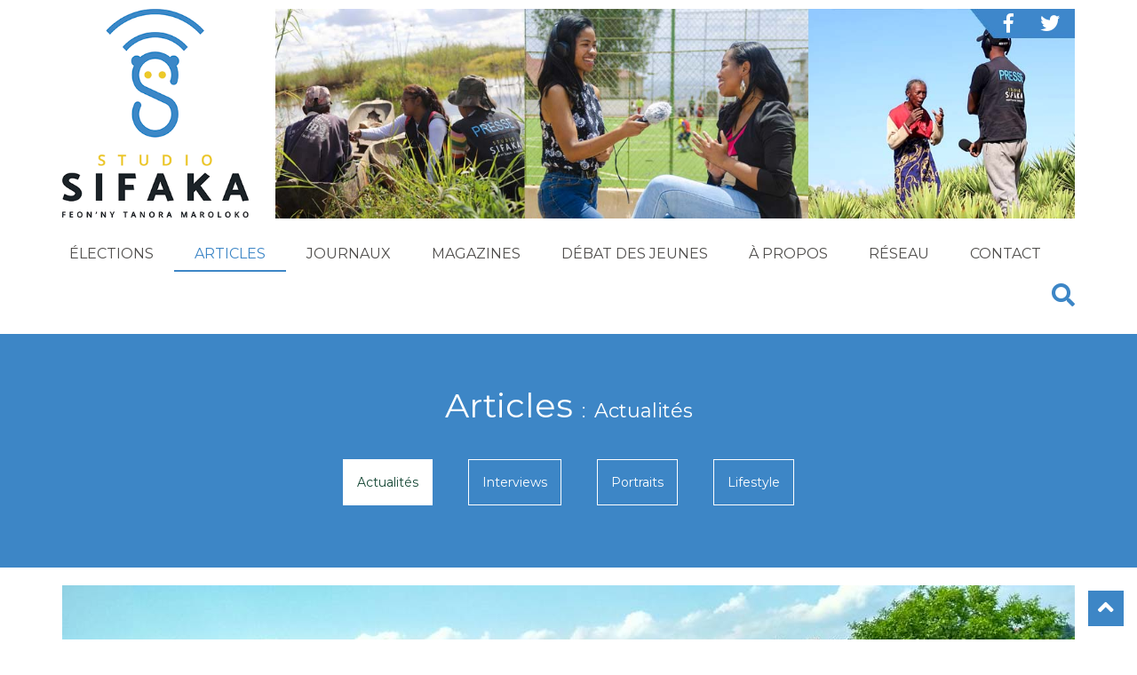

--- FILE ---
content_type: image/svg+xml
request_url: https://www.studiosifaka.org/templates/sifaka/images/logo-fond-blanc.svg
body_size: 42320
content:
<svg xmlns="http://www.w3.org/2000/svg" xmlns:xlink="http://www.w3.org/1999/xlink" width="300" height="336" viewBox="0 0 300 336">
  <image id="Calque_0" data-name="Calque 0" width="300" height="336" xlink:href="[data-uri]"/>
</svg>
